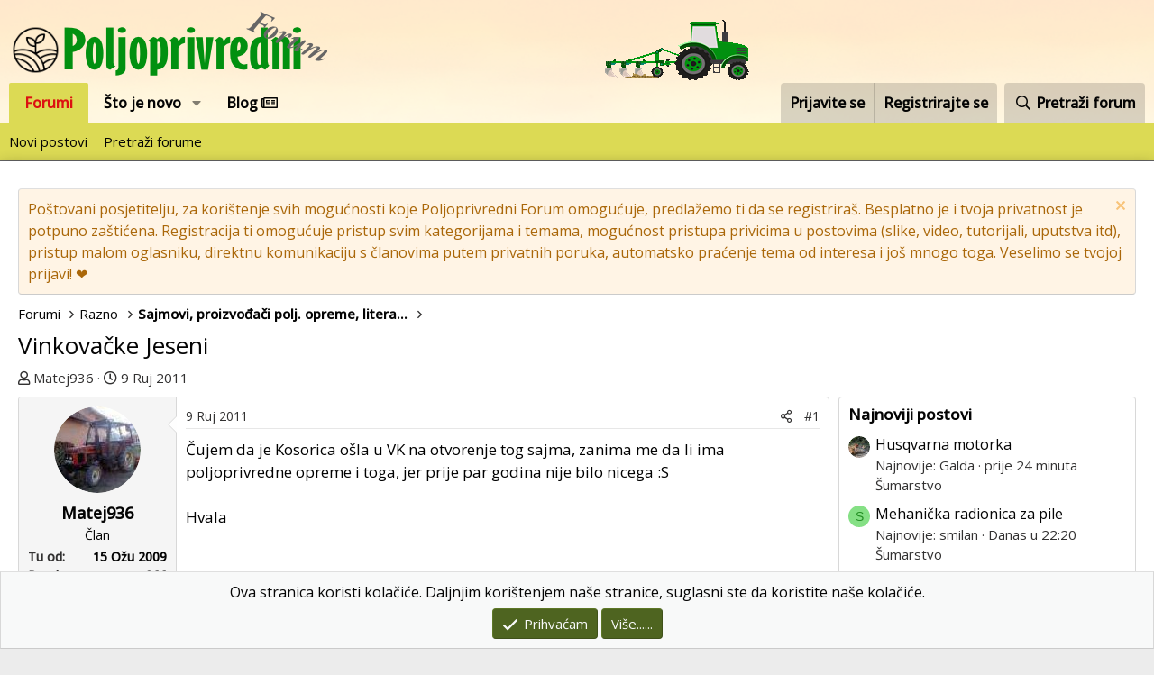

--- FILE ---
content_type: text/html; charset=utf-8
request_url: https://poljoprivredni-forum.com/threads/vinkovacke-jeseni.22973/
body_size: 16098
content:
<!DOCTYPE html>
<html id="XF" lang="hr-HR" dir="LTR"
	data-app="public"
	data-template="thread_view"
	data-container-key="node-138"
	data-content-key="thread-22973"
	data-logged-in="false"
	data-cookie-prefix="xf_"
	data-csrf="1768690257,93c038fad65df656410b541631f8093a"
	class="has-no-js template-thread_view"
	 data-run-jobs="">
<head>
	<meta charset="utf-8" />
	<meta http-equiv="X-UA-Compatible" content="IE=Edge" />
	<meta name="viewport" content="width=device-width, initial-scale=1, viewport-fit=cover">

	
	
	

	<title>Vinkovačke Jeseni | Poljoprivredni Forum</title>

	<link rel="manifest" href="/webmanifest.php">
	
		<meta name="theme-color" content="#ffffff" />
	

	<meta name="apple-mobile-web-app-title" content="Poljoprivredni Forum">
	
		<link rel="apple-touch-icon" href="https://poljoprivredni-forum.com/styles/default/xenforo/logo_prog_192.png">
	

	
		
		<meta name="description" content="Čujem da je Kosorica ošla u VK na otvorenje tog sajma, zanima me da li ima poljoprivredne opreme i toga, jer prije par godina nije bilo nicega :S

Hvala" />
		<meta property="og:description" content="Čujem da je Kosorica ošla u VK na otvorenje tog sajma, zanima me da li ima poljoprivredne opreme i toga, jer prije par godina nije bilo nicega :S

Hvala" />
		<meta property="twitter:description" content="Čujem da je Kosorica ošla u VK na otvorenje tog sajma, zanima me da li ima poljoprivredne opreme i toga, jer prije par godina nije bilo nicega :S

Hvala" />
	
	
		<meta property="og:url" content="https://poljoprivredni-forum.com/threads/vinkovacke-jeseni.22973/" />
	
		<link rel="canonical" href="https://poljoprivredni-forum.com/threads/vinkovacke-jeseni.22973/" />
	

	
		
	
	
	<meta property="og:site_name" content="Poljoprivredni Forum" />


	
	
		
	
	
	<meta property="og:type" content="website" />


	
	
		
	
	
	
		<meta property="og:title" content="Vinkovačke Jeseni" />
		<meta property="twitter:title" content="Vinkovačke Jeseni" />
	


	
	
	
	
		
	
	
	
		<meta property="og:image" content="https://poljoprivredni-forum.com/styles/default/xenforo/logo.png" />
		<meta property="twitter:image" content="https://poljoprivredni-forum.com/styles/default/xenforo/logo.png" />
		<meta property="twitter:card" content="summary" />
	


	

	
	

	


	<link rel="preload" href="/styles/fonts/fa/fa-regular-400.woff2?_v=5.15.3" as="font" type="font/woff2" crossorigin="anonymous" />


	<link rel="preload" href="/styles/fonts/fa/fa-solid-900.woff2?_v=5.15.3" as="font" type="font/woff2" crossorigin="anonymous" />


<link rel="preload" href="/styles/fonts/fa/fa-brands-400.woff2?_v=5.15.3" as="font" type="font/woff2" crossorigin="anonymous" />
	
		<link rel="preconnect" href="https://fonts.googleapis.com">
<link rel="preconnect" href="https://fonts.gstatic.com" crossorigin>
<link href="https://fonts.googleapis.com/css2?family=Open+Sans:wght@400;500&display=swap" rel="stylesheet">
	

	<link rel="stylesheet" href="/css.php?css=public%3Anormalize.css%2Cpublic%3Afa.css%2Cpublic%3Acore.less%2Cpublic%3Aapp.less&amp;s=2&amp;l=2&amp;d=1755498863&amp;k=034405c740f279c15adbbc41dfccb627ca90db04" />

	<link rel="stylesheet" href="/css.php?css=public%3Amessage.less%2Cpublic%3Anotices.less%2Cpublic%3Ashare_controls.less%2Cpublic%3Asiropu_ads_manager_ad.less%2Cpublic%3Aextra.less&amp;s=2&amp;l=2&amp;d=1755498863&amp;k=3063a5cf6247eba8306fab180c911b5bc27f34af" />

	
		<script src="/js/xf/preamble.min.js?_v=dddd6669"></script>
	


	
		<link rel="icon" type="image/png" href="https://poljoprivredni-forum.com/styles/default/xenforo/favicon.ico" sizes="32x32" />
	
	
	<script async src="https://www.googletagmanager.com/gtag/js?id=G-LX7BTGH1HX"></script>
	<script>
		window.dataLayer = window.dataLayer || [];
		function gtag(){dataLayer.push(arguments);}
		gtag('js', new Date());
		gtag('config', 'G-LX7BTGH1HX', {
			// 
			
			
		});
	</script>

 <script data-id="1" data-position="no_wrapper_head" async src="https://pagead2.googlesyndication.com/pagead/js/adsbygoogle.js?client=ca-pub-1600846162297782"
     crossorigin="anonymous"></script> 

</head>
<body data-template="thread_view">

	

		
			
		

		
	


	

		
			
		

		
	


<div class="p-pageWrapper" id="top">





<header class="p-header" id="header">
	<div class="p-header-inner">
		<div class="p-header-content">

			<div class="p-header-logo p-header-logo--image">
				<a href="/">
					<img src="/data/assets/logo/logo_mali3.png" srcset="" alt="Poljoprivredni Forum"
						width="" height="" />
				</a>
			</div>

			
	

		
			
		

		
	


		</div>
	</div>
</header>





	<div class="p-navSticky p-navSticky--primary" data-xf-init="sticky-header">
		
	<nav class="p-nav">
		<div class="p-nav-inner">
			<button type="button" class="button--plain p-nav-menuTrigger button" data-xf-click="off-canvas" data-menu=".js-headerOffCanvasMenu" tabindex="0" aria-label="Izbornik"><span class="button-text">
				<i aria-hidden="true"></i>
			</span></button>

			<div class="p-nav-smallLogo">
				<a href="/">
					<img src="/data/assets/logo/logo_mali3.png" srcset="" alt="Poljoprivredni Forum"
						width="" height="" />
				</a>
			</div>

			<div class="p-nav-scroller hScroller" data-xf-init="h-scroller" data-auto-scroll=".p-navEl.is-selected">
				<div class="hScroller-scroll">
					<ul class="p-nav-list js-offCanvasNavSource">
					
						<li>
							
	<div class="p-navEl is-selected" data-has-children="true">
		

			
	
	<a href="/"
		class="p-navEl-link p-navEl-link--splitMenu "
		
		
		data-nav-id="forums">Forumi</a>


			<a data-xf-key="1"
				data-xf-click="menu"
				data-menu-pos-ref="< .p-navEl"
				class="p-navEl-splitTrigger"
				role="button"
				tabindex="0"
				aria-label="Toggle expanded"
				aria-expanded="false"
				aria-haspopup="true"></a>

		
		
			<div class="menu menu--structural" data-menu="menu" aria-hidden="true">
				<div class="menu-content">
					
						
	
	
	<a href="/whats-new/posts/"
		class="menu-linkRow u-indentDepth0 js-offCanvasCopy "
		
		
		data-nav-id="newPosts">Novi postovi</a>

	

					
						
	
	
	<a href="/search/?type=post"
		class="menu-linkRow u-indentDepth0 js-offCanvasCopy "
		
		
		data-nav-id="searchForums">Pretraži forume</a>

	

					
				</div>
			</div>
		
	</div>

						</li>
					
						<li>
							
	<div class="p-navEl " data-has-children="true">
		

			
	
	<a href="/whats-new/"
		class="p-navEl-link p-navEl-link--splitMenu "
		
		
		data-nav-id="whatsNew">Što je novo</a>


			<a data-xf-key="2"
				data-xf-click="menu"
				data-menu-pos-ref="< .p-navEl"
				class="p-navEl-splitTrigger"
				role="button"
				tabindex="0"
				aria-label="Toggle expanded"
				aria-expanded="false"
				aria-haspopup="true"></a>

		
		
			<div class="menu menu--structural" data-menu="menu" aria-hidden="true">
				<div class="menu-content">
					
						
	
	
	<a href="/whats-new/posts/"
		class="menu-linkRow u-indentDepth0 js-offCanvasCopy "
		 rel="nofollow"
		
		data-nav-id="whatsNewPosts">Novi postovi</a>

	

					
						
	
	
	<a href="/whats-new/profile-posts/"
		class="menu-linkRow u-indentDepth0 js-offCanvasCopy "
		 rel="nofollow"
		
		data-nav-id="whatsNewProfilePosts">Novi profilni postovi</a>

	

					
						
	
	
	<a href="/whats-new/latest-activity"
		class="menu-linkRow u-indentDepth0 js-offCanvasCopy "
		 rel="nofollow"
		
		data-nav-id="latestActivity">Zadnje aktivnosti</a>

	

					
				</div>
			</div>
		
	</div>

						</li>
					
						<li>
							
	<div class="p-navEl " >
		

			
	
	<a href="/forums/blog/"
		class="p-navEl-link "
		
		data-xf-key="3"
		data-nav-id="blogv">Blog <i class="far fa-newspaper"></i></a>


			

		
		
	</div>

						</li>
					
					</ul>
				</div>
			</div>

			<div class="p-nav-opposite">
				<div class="p-navgroup p-account p-navgroup--guest">
					
						<a href="/login/" class="p-navgroup-link p-navgroup-link--textual p-navgroup-link--logIn"
							data-xf-click="overlay" data-follow-redirects="on">
							<span class="p-navgroup-linkText">Prijavite se</span>
						</a>
						
							<a href="/register/" class="p-navgroup-link p-navgroup-link--textual p-navgroup-link--register"
								data-xf-click="overlay" data-follow-redirects="on">
								<span class="p-navgroup-linkText">Registrirajte se</span>
							</a>
						
					
				</div>

				<div class="p-navgroup p-discovery">
					<a href="/whats-new/"
						class="p-navgroup-link p-navgroup-link--iconic p-navgroup-link--whatsnew"
						aria-label="Što je novo?"
						title="Što je novo?">
						<i aria-hidden="true"></i>
						<span class="p-navgroup-linkText">Što je novo?</span>
					</a>

					
						<a href="/search/"
							class="p-navgroup-link p-navgroup-link--iconic p-navgroup-link--search"
							data-xf-click="menu"
							data-xf-key="/"
							aria-label="Pretraži forum"
							aria-expanded="false"
							aria-haspopup="true"
							title="Pretraži forum">
							<i aria-hidden="true"></i>
							<span class="p-navgroup-linkText">Pretraži forum</span>
						</a>
						<div class="menu menu--structural menu--wide" data-menu="menu" aria-hidden="true">
							<form action="/search/search" method="post"
								class="menu-content"
								data-xf-init="quick-search">

								<h3 class="menu-header">Pretraži forum</h3>
								
								<div class="menu-row">
									
										<div class="inputGroup inputGroup--joined">
											<input type="text" class="input" name="keywords" placeholder="Pretraži forum..." aria-label="Pretraži forum" data-menu-autofocus="true" />
											
			<select name="constraints" class="js-quickSearch-constraint input" aria-label="Traži unutar">
				<option value="">Svugdje</option>
<option value="{&quot;search_type&quot;:&quot;post&quot;}">Teme</option>
<option value="{&quot;search_type&quot;:&quot;post&quot;,&quot;c&quot;:{&quot;nodes&quot;:[138],&quot;child_nodes&quot;:1}}">Ovaj forum</option>
<option value="{&quot;search_type&quot;:&quot;post&quot;,&quot;c&quot;:{&quot;thread&quot;:22973}}">Ova tema</option>

			</select>
		
										</div>
									
								</div>

								
								<div class="menu-row">
									<label class="iconic"><input type="checkbox"  name="c[title_only]" value="1" /><i aria-hidden="true"></i><span class="iconic-label">Pretražujte samo naslove</span></label>

								</div>
								
								<div class="menu-row">
									<div class="inputGroup">
										<span class="inputGroup-text" id="ctrl_search_menu_by_member">Od:</span>
										<input type="text" class="input" name="c[users]" data-xf-init="auto-complete" placeholder="Član" aria-labelledby="ctrl_search_menu_by_member" />
									</div>
								</div>
								
<div class="menu-footer">
									<span class="menu-footer-controls">
										<button type="submit" class="button--primary button button--icon button--icon--search"><span class="button-text">Pretraga</span></button>
										<a href="/search/" class="button"><span class="button-text">Napredno pretraživanje...</span></a>
									</span>
								</div>

								<input type="hidden" name="_xfToken" value="1768690257,93c038fad65df656410b541631f8093a" />
							</form>
						</div>
					
				</div>
			</div>
		</div>
	</nav>

	</div>
	
	
		<div class="p-sectionLinks">
			<div class="p-sectionLinks-inner hScroller" data-xf-init="h-scroller">
				<div class="hScroller-scroll">
					<ul class="p-sectionLinks-list">
					
						<li>
							
	<div class="p-navEl " >
		

			
	
	<a href="/whats-new/posts/"
		class="p-navEl-link "
		
		data-xf-key="alt+1"
		data-nav-id="newPosts">Novi postovi</a>


			

		
		
	</div>

						</li>
					
						<li>
							
	<div class="p-navEl " >
		

			
	
	<a href="/search/?type=post"
		class="p-navEl-link "
		
		data-xf-key="alt+2"
		data-nav-id="searchForums">Pretraži forume</a>


			

		
		
	</div>

						</li>
					
					</ul>
				</div>
			</div>
		</div>
	



<div class="offCanvasMenu offCanvasMenu--nav js-headerOffCanvasMenu" data-menu="menu" aria-hidden="true" data-ocm-builder="navigation">
	<div class="offCanvasMenu-backdrop" data-menu-close="true"></div>
	<div class="offCanvasMenu-content">
		<div class="offCanvasMenu-header">
			Izbornik
			<a class="offCanvasMenu-closer" data-menu-close="true" role="button" tabindex="0" aria-label="Zatvori"></a>
		</div>
		
			<div class="p-offCanvasRegisterLink">
				<div class="offCanvasMenu-linkHolder">
					<a href="/login/" class="offCanvasMenu-link" data-xf-click="overlay" data-menu-close="true">
						Prijavite se
					</a>
				</div>
				<hr class="offCanvasMenu-separator" />
				
					<div class="offCanvasMenu-linkHolder">
						<a href="/register/" class="offCanvasMenu-link" data-xf-click="overlay" data-menu-close="true">
							Registrirajte se
						</a>
					</div>
					<hr class="offCanvasMenu-separator" />
				
			</div>
		
		<div class="js-offCanvasNavTarget"></div>
		<div class="offCanvasMenu-installBanner js-installPromptContainer" style="display: none;" data-xf-init="install-prompt">
			<div class="offCanvasMenu-installBanner-header">Install the app</div>
			<button type="button" class="js-installPromptButton button"><span class="button-text">Install</span></button>
		</div>
	</div>
</div>

<div class="p-body">
	<div class="p-body-inner">
		<!--XF:EXTRA_OUTPUT-->


		
			
	
		
		
		

		<ul class="notices notices--block  js-notices"
			data-xf-init="notices"
			data-type="block"
			data-scroll-interval="6">

			
				
	<li class="notice js-notice notice--accent"
		data-notice-id="5"
		data-delay-duration="0"
		data-display-duration="0"
		data-auto-dismiss=""
		data-visibility="">

		
		<div class="notice-content">
			
				<a href="/account/dismiss-notice?notice_id=5" class="notice-dismiss js-noticeDismiss" data-xf-init="tooltip" title="Odbaci obavijest"></a>
			
			Poštovani posjetitelju, za korištenje svih mogućnosti koje Poljoprivredni Forum omogućuje, predlažemo ti da se registriraš. Besplatno je i tvoja privatnost je potpuno zaštićena.
Registracija ti omogućuje pristup svim kategorijama i temama, mogućnost pristupa privicima u postovima (slike, video, tutorijali, uputstva itd), pristup malom oglasniku, direktnu komunikaciju s članovima putem privatnih poruka, automatsko praćenje tema od interesa i još mnogo toga.
Veselimo se tvojoj prijavi! ❤️
		</div>
	</li>

			
		</ul>
	

		

		

		
	

		
			
		

		
	


		
	
		<ul class="p-breadcrumbs "
			itemscope itemtype="https://schema.org/BreadcrumbList">
		
			

			
			

			
				
				
	<li itemprop="itemListElement" itemscope itemtype="https://schema.org/ListItem">
		<a href="/" itemprop="item">
			<span itemprop="name">Forumi</span>
		</a>
		<meta itemprop="position" content="1" />
	</li>

			

			
			
				
				
	<li itemprop="itemListElement" itemscope itemtype="https://schema.org/ListItem">
		<a href="/#razno.101" itemprop="item">
			<span itemprop="name">Razno</span>
		</a>
		<meta itemprop="position" content="2" />
	</li>

			
				
				
	<li itemprop="itemListElement" itemscope itemtype="https://schema.org/ListItem">
		<a href="/forums/sajmovi-proizvodaci-polj-opreme-literatura-i-ca.138/" itemprop="item">
			<span itemprop="name">Sajmovi, proizvođači polj. opreme, literatura i ča</span>
		</a>
		<meta itemprop="position" content="3" />
	</li>

			

		
		</ul>
	

		
	

		
			
		

		
	



		
	<noscript class="js-jsWarning"><div class="blockMessage blockMessage--important blockMessage--iconic u-noJsOnly">JavaScript is disabled. For a better experience, please enable JavaScript in your browser before proceeding.</div></noscript>

		
	<div class="blockMessage blockMessage--important blockMessage--iconic js-browserWarning" style="display: none">You are using an out of date browser. It  may not display this or other websites correctly.<br />You should upgrade or use an <a href="https://www.google.com/chrome/browser/" target="_blank">alternative browser</a>.</div>


		
			<div class="p-body-header">
			
				
					<div class="p-title ">
					
						
							<h1 class="p-title-value">Vinkovačke Jeseni</h1>
						
						
					
					</div>
				

				
					<div class="p-description">
	<ul class="listInline listInline--bullet">
		<li>
			<i class="fa--xf far fa-user" aria-hidden="true" title="Temu pokrenuo"></i>
			<span class="u-srOnly">Temu pokrenuo</span>

			<a href="/members/matej936.21366/" class="username  u-concealed" dir="auto" data-user-id="21366" data-xf-init="member-tooltip">Matej936</a>
		</li>
		<li>
			<i class="fa--xf far fa-clock" aria-hidden="true" title="Datum prvog posta"></i>
			<span class="u-srOnly">Datum prvog posta</span>

			<a href="/threads/vinkovacke-jeseni.22973/" class="u-concealed"><time  class="u-dt" dir="auto" datetime="2011-09-09T22:25:59+0200" data-time="1315599959" data-date-string="9 Ruj 2011" data-time-string="22:25" title="9 Ruj 2011 u 22:25">9 Ruj 2011</time></a>
		</li>
		
	</ul>
</div>
				
			
			</div>
		

		<div class="p-body-main p-body-main--withSidebar ">
			
			<div class="p-body-contentCol"></div>
			
				<div class="p-body-sidebarCol"></div>
			

			

			<div class="p-body-content">
				
	

		
			
		

		
	


				<div class="p-body-pageContent">










	
	
	
		
	
	
	


	
	
	
		
	
	
	


	
	
		
	
	
	


	
	













	

	
		
	








	

		
			
		

		
	











	

		
			
		

		
	



	

		
			
		

		
	



<div class="block block--messages" data-xf-init="" data-type="post" data-href="/inline-mod/" data-search-target="*">

	<span class="u-anchorTarget" id="posts"></span>

	
		
	

	

	<div class="block-outer"></div>

	

	
		
	<div class="block-outer js-threadStatusField"></div>

	

	<div class="block-container lbContainer"
		data-xf-init="lightbox select-to-quote"
		data-message-selector=".js-post"
		data-lb-id="thread-22973"
		data-lb-universal="0">

		<div class="block-body js-replyNewMessageContainer">
			
				


	

		
			
		

		
	



					

					
						

	

	

	
	<article class="message message--post js-post js-inlineModContainer  "
		data-author="Matej936"
		data-content="post-727806"
		id="js-post-727806">

		<span class="u-anchorTarget" id="post-727806"></span>

		
			<div class="message-inner">
				
					<div class="message-cell message-cell--user">
						

	<section itemscope itemtype="https://schema.org/Person" class="message-user">
		<div class="message-avatar ">
			<div class="message-avatar-wrapper">
				<a href="/members/matej936.21366/" class="avatar avatar--m" data-user-id="21366" data-xf-init="member-tooltip">
			<img src="/data/avatars/m/21/21366.jpg?1587161947"  alt="Matej936" class="avatar-u21366-m" width="96" height="96" loading="lazy" itemprop="image" /> 
		</a>
				
			</div>
		</div>
		<div class="message-userDetails">
			<h4 class="message-name"><a href="/members/matej936.21366/" class="username " dir="auto" data-user-id="21366" data-xf-init="member-tooltip" itemprop="name">Matej936</a></h4>
			<h5 class="userTitle message-userTitle" dir="auto" itemprop="jobTitle">Član</h5>
			
		</div>
		
			
			
				<div class="message-userExtras">
				
					
						<dl class="pairs pairs--justified">
							<dt>Tu od</dt>
							<dd>15 Ožu 2009</dd>
						</dl>
					
					
						<dl class="pairs pairs--justified">
							<dt>Poruka</dt>
							<dd>266</dd>
						</dl>
					
					
					
					
					
					
					
					
						

	

						
							

	

						
					
				
				</div>
			
		
		<span class="message-userArrow"></span>
	</section>

					</div>
				

				
					<div class="message-cell message-cell--main">
					
						<div class="message-main js-quickEditTarget">

							
								

	<header class="message-attribution message-attribution--split">
		<ul class="message-attribution-main listInline ">
			
			
			<li class="u-concealed">
				<a href="/threads/vinkovacke-jeseni.22973/post-727806" rel="nofollow">
					<time  class="u-dt" dir="auto" datetime="2011-09-09T22:25:59+0200" data-time="1315599959" data-date-string="9 Ruj 2011" data-time-string="22:25" title="9 Ruj 2011 u 22:25" itemprop="datePublished">9 Ruj 2011</time>
				</a>
			</li>
			
		</ul>

		<ul class="message-attribution-opposite message-attribution-opposite--list ">
			
			<li>
				<a href="/threads/vinkovacke-jeseni.22973/post-727806"
					class="message-attribution-gadget"
					data-xf-init="share-tooltip"
					data-href="/posts/727806/share"
					aria-label="Podijeli"
					rel="nofollow">
					<i class="fa--xf far fa-share-alt" aria-hidden="true"></i>
				</a>
			</li>
			
			
				<li>
					<a href="/threads/vinkovacke-jeseni.22973/post-727806" rel="nofollow">
						#1
					</a>
				</li>
			
		</ul>
	</header>

							

							<div class="message-content js-messageContent">
							

								
									
	
	
	

								

								
									

	<div class="message-userContent lbContainer js-lbContainer "
		data-lb-id="post-727806"
		data-lb-caption-desc="Matej936 &middot; 9 Ruj 2011 u 22:25">

		
			

	

		

		<article class="message-body js-selectToQuote">
			
				
			
			
				
	

		
			
		

		
	

<div class="bbWrapper">Čujem da je Kosorica ošla u VK na otvorenje tog sajma, zanima me da li ima poljoprivredne opreme i toga, jer prije par godina nije bilo nicega :S<br />
<br />
Hvala</div>

	

		
			
		

		
	

			
			<div class="js-selectToQuoteEnd">&nbsp;</div>
			
				
			
		</article>

		
			

	

		

		
	</div>

								

								
									
	

								

								
									
	

		
			
		

		
	


	


	

		
			
		

		
	

								

							
							</div>

							
								
	<footer class="message-footer">
		

		<div class="reactionsBar js-reactionsList ">
			
		</div>

		<div class="js-historyTarget message-historyTarget toggleTarget" data-href="trigger-href"></div>
	</footer>

							
						</div>

					
					</div>
				
			</div>
		
	</article>

	
	

					

					

				

	

		
			
		

		
	




	

		
			
		

		
	



					

					
						

	

	

	
	<article class="message message--post js-post js-inlineModContainer  "
		data-author="ajkula"
		data-content="post-727808"
		id="js-post-727808">

		<span class="u-anchorTarget" id="post-727808"></span>

		
			<div class="message-inner">
				
					<div class="message-cell message-cell--user">
						

	<section itemscope itemtype="https://schema.org/Person" class="message-user">
		<div class="message-avatar ">
			<div class="message-avatar-wrapper">
				<a href="/members/ajkula.33626/" class="avatar avatar--m" data-user-id="33626" data-xf-init="member-tooltip">
			<img src="/data/avatars/m/33/33626.jpg?1587162025"  alt="ajkula" class="avatar-u33626-m" width="96" height="96" loading="lazy" itemprop="image" /> 
		</a>
				
			</div>
		</div>
		<div class="message-userDetails">
			<h4 class="message-name"><a href="/members/ajkula.33626/" class="username " dir="auto" data-user-id="33626" data-xf-init="member-tooltip" itemprop="name">ajkula</a></h4>
			<h5 class="userTitle message-userTitle" dir="auto" itemprop="jobTitle">Dobro znana faca</h5>
			
		</div>
		
			
			
				<div class="message-userExtras">
				
					
						<dl class="pairs pairs--justified">
							<dt>Tu od</dt>
							<dd>1 Lip 2011</dd>
						</dl>
					
					
						<dl class="pairs pairs--justified">
							<dt>Poruka</dt>
							<dd>3,192</dd>
						</dl>
					
					
					
					
					
					
					
					
						

	

						
							

	

						
					
				
				</div>
			
		
		<span class="message-userArrow"></span>
	</section>

					</div>
				

				
					<div class="message-cell message-cell--main">
					
						<div class="message-main js-quickEditTarget">

							
								

	<header class="message-attribution message-attribution--split">
		<ul class="message-attribution-main listInline ">
			
			
			<li class="u-concealed">
				<a href="/threads/vinkovacke-jeseni.22973/post-727808" rel="nofollow">
					<time  class="u-dt" dir="auto" datetime="2011-09-09T22:30:09+0200" data-time="1315600209" data-date-string="9 Ruj 2011" data-time-string="22:30" title="9 Ruj 2011 u 22:30" itemprop="datePublished">9 Ruj 2011</time>
				</a>
			</li>
			
		</ul>

		<ul class="message-attribution-opposite message-attribution-opposite--list ">
			
			<li>
				<a href="/threads/vinkovacke-jeseni.22973/post-727808"
					class="message-attribution-gadget"
					data-xf-init="share-tooltip"
					data-href="/posts/727808/share"
					aria-label="Podijeli"
					rel="nofollow">
					<i class="fa--xf far fa-share-alt" aria-hidden="true"></i>
				</a>
			</li>
			
			
				<li>
					<a href="/threads/vinkovacke-jeseni.22973/post-727808" rel="nofollow">
						#2
					</a>
				</li>
			
		</ul>
	</header>

							

							<div class="message-content js-messageContent">
							

								
									
	
	
	

								

								
									

	<div class="message-userContent lbContainer js-lbContainer "
		data-lb-id="post-727808"
		data-lb-caption-desc="ajkula &middot; 9 Ruj 2011 u 22:30">

		

		<article class="message-body js-selectToQuote">
			
				
			
			
				
	

		
			
		

		
	

<div class="bbWrapper">otišla ona tamo da nebude blizu Iveka koji se pogostio uGudovcu,bez našeg Čoa,i on jadničak dobio packe da ne smije javno papati na sajmu sa običnim pukom,ali još stigne navratiti na zatvaranje,nebude nestalo logistike samo tako:weedman:</div>

	

		
			
		

		
	

			
			<div class="js-selectToQuoteEnd">&nbsp;</div>
			
				
			
		</article>

		

		
	</div>

								

								
									
	

								

								
									
	

		
			
		

		
	


	


	

		
			
		

		
	

								

							
							</div>

							
								
	<footer class="message-footer">
		

		<div class="reactionsBar js-reactionsList ">
			
		</div>

		<div class="js-historyTarget message-historyTarget toggleTarget" data-href="trigger-href"></div>
	</footer>

							
						</div>

					
					</div>
				
			</div>
		
	</article>

	
	

					

					

				

	

		
			
		

		
	


			
		</div>
	</div>

	
		<div class="block-outer block-outer--after">
			
				

				
				
					<div class="block-outer-opposite">
						
							<a href="/login/" class="button--link button--wrap button" data-xf-click="overlay"><span class="button-text">
								Morate se prijaviti ili registrirati za slanje odgovora.
							</span></a>
						
					</div>
				
			
		</div>
	

	
	

</div>


	

		
			
		

		
	











<div class="blockMessage blockMessage--none">
	

	
		

		<div class="shareButtons shareButtons--iconic" data-xf-init="share-buttons" data-page-url="" data-page-title="" data-page-desc="" data-page-image="">
			
				<span class="shareButtons-label">Podijeli:</span>
			

			<div class="shareButtons-buttons">
				
					
						<a class="shareButtons-button shareButtons-button--brand shareButtons-button--facebook" data-href="https://www.facebook.com/sharer.php?u={url}">
							<i aria-hidden="true"></i>
							<span>Facebook</span>
						</a>
					

					
						<a class="shareButtons-button shareButtons-button--brand shareButtons-button--twitter" data-href="https://twitter.com/intent/tweet?url={url}&amp;text={title}">
							<i aria-hidden="true"></i>
							<span>Twitter</span>
						</a>
					

					

					
						<a class="shareButtons-button shareButtons-button--brand shareButtons-button--pinterest" data-href="https://pinterest.com/pin/create/bookmarklet/?url={url}&amp;description={title}&amp;media={image}">
							<i aria-hidden="true"></i>
							<span>Pinterest</span>
						</a>
					

					

					
						<a class="shareButtons-button shareButtons-button--brand shareButtons-button--whatsApp" data-href="https://api.whatsapp.com/send?text={title}&nbsp;{url}">
							<i aria-hidden="true"></i>
							<span>WhatsApp</span>
						</a>
					

					
						<a class="shareButtons-button shareButtons-button--email" data-href="mailto:?subject={title}&amp;body={url}">
							<i aria-hidden="true"></i>
							<span>Email</span>
						</a>
					

					
						<a class="shareButtons-button shareButtons-button--share is-hidden"
							data-xf-init="web-share"
							data-title="" data-text="" data-url=""
							data-hide=".shareButtons-button:not(.shareButtons-button--share)">

							<i aria-hidden="true"></i>
							<span>Podijeli</span>
						</a>
					

					
						<a class="shareButtons-button shareButtons-button--link is-hidden" data-clipboard="{url}">
							<i aria-hidden="true"></i>
							<span>Link</span>
						</a>
					
				
			</div>
		</div>
	

</div>







</div>
				
	

		
			
		

		
	


			</div>

			
				<div class="p-body-sidebar">
					
	

		
			
		

		
	


					
						<div class="block" data-widget-id="7" data-widget-key="forum_overview_new_posts" data-widget-definition="new_posts">
		<div class="block-container">
			
				<h3 class="block-minorHeader">
					<a href="/whats-new/posts/?skip=1" rel="nofollow">Najnoviji postovi</a>
				</h3>
				<ul class="block-body">
					
						
							<li class="block-row">
								
	<div class="contentRow">
		<div class="contentRow-figure">
			<a href="/members/galda.55679/" class="avatar avatar--xxs" data-user-id="55679" data-xf-init="member-tooltip">
			<img src="/data/avatars/s/55/55679.jpg?1665945924"  alt="Galda" class="avatar-u55679-s" width="48" height="48" loading="lazy" /> 
		</a>
		</div>
		<div class="contentRow-main contentRow-main--close">
			
				<a href="/threads/husqvarna-motorka.22693/post-1594738">Husqvarna motorka</a>
			

			<div class="contentRow-minor contentRow-minor--hideLinks">
				<ul class="listInline listInline--bullet">
					<li>Najnovije: Galda</li>
					<li><time  class="u-dt" dir="auto" datetime="2026-01-17T23:26:56+0100" data-time="1768688816" data-date-string="17 Sij 2026" data-time-string="23:26" title="17 Sij 2026 u 23:26">prije 24 minuta</time></li>
				</ul>
			</div>
			<div class="contentRow-minor contentRow-minor--hideLinks">
				<a href="/forums/sumarstvo.127/">Šumarstvo</a>
			</div>
		</div>
	</div>

							</li>
						
							<li class="block-row">
								
	<div class="contentRow">
		<div class="contentRow-figure">
			<a href="/members/smilan.46143/" class="avatar avatar--xxs avatar--default avatar--default--dynamic" data-user-id="46143" data-xf-init="member-tooltip" style="background-color: #85e085; color: #248f24">
			<span class="avatar-u46143-s" role="img" aria-label="smilan">S</span> 
		</a>
		</div>
		<div class="contentRow-main contentRow-main--close">
			
				<a href="/threads/mehanicka-radionica-za-pile.21528/post-1594737">Mehanička radionica za pile</a>
			

			<div class="contentRow-minor contentRow-minor--hideLinks">
				<ul class="listInline listInline--bullet">
					<li>Najnovije: smilan</li>
					<li><time  class="u-dt" dir="auto" datetime="2026-01-17T22:20:18+0100" data-time="1768684818" data-date-string="17 Sij 2026" data-time-string="22:20" title="17 Sij 2026 u 22:20">Danas u 22:20</time></li>
				</ul>
			</div>
			<div class="contentRow-minor contentRow-minor--hideLinks">
				<a href="/forums/sumarstvo.127/">Šumarstvo</a>
			</div>
		</div>
	</div>

							</li>
						
							<li class="block-row">
								
	<div class="contentRow">
		<div class="contentRow-figure">
			<a href="/members/bratko.40978/" class="avatar avatar--xxs avatar--default avatar--default--dynamic" data-user-id="40978" data-xf-init="member-tooltip" style="background-color: #d4c4c4; color: #846262">
			<span class="avatar-u40978-s" role="img" aria-label="Bratko">B</span> 
		</a>
		</div>
		<div class="contentRow-main contentRow-main--close">
			
				<a href="/threads/poucne-price-aforizmi-poslovice-anegdote.34996/post-1594733">Poučne priče, aforizmi, poslovice, anegdote</a>
			

			<div class="contentRow-minor contentRow-minor--hideLinks">
				<ul class="listInline listInline--bullet">
					<li>Najnovije: Bratko</li>
					<li><time  class="u-dt" dir="auto" datetime="2026-01-17T21:56:19+0100" data-time="1768683379" data-date-string="17 Sij 2026" data-time-string="21:56" title="17 Sij 2026 u 21:56">Danas u 21:56</time></li>
				</ul>
			</div>
			<div class="contentRow-minor contentRow-minor--hideLinks">
				<a href="/forums/svastara.121/">Svaštara</a>
			</div>
		</div>
	</div>

							</li>
						
							<li class="block-row">
								
	<div class="contentRow">
		<div class="contentRow-figure">
			<a href="/members/bratko.40978/" class="avatar avatar--xxs avatar--default avatar--default--dynamic" data-user-id="40978" data-xf-init="member-tooltip" style="background-color: #d4c4c4; color: #846262">
			<span class="avatar-u40978-s" role="img" aria-label="Bratko">B</span> 
		</a>
		</div>
		<div class="contentRow-main contentRow-main--close">
			
				<a href="/threads/smijesne-slike.16147/post-1594730">SMIJEŠNE SLIKE</a>
			

			<div class="contentRow-minor contentRow-minor--hideLinks">
				<ul class="listInline listInline--bullet">
					<li>Najnovije: Bratko</li>
					<li><time  class="u-dt" dir="auto" datetime="2026-01-17T21:37:05+0100" data-time="1768682225" data-date-string="17 Sij 2026" data-time-string="21:37" title="17 Sij 2026 u 21:37">Danas u 21:37</time></li>
				</ul>
			</div>
			<div class="contentRow-minor contentRow-minor--hideLinks">
				<a href="/forums/svastara.121/">Svaštara</a>
			</div>
		</div>
	</div>

							</li>
						
							<li class="block-row">
								
	<div class="contentRow">
		<div class="contentRow-figure">
			<a href="/members/nimrennermin.42660/" class="avatar avatar--xxs avatar--default avatar--default--dynamic" data-user-id="42660" data-xf-init="member-tooltip" style="background-color: #b8d65c; color: #53661a">
			<span class="avatar-u42660-s" role="img" aria-label="nimrennermin">N</span> 
		</a>
		</div>
		<div class="contentRow-main contentRow-main--close">
			
				<a href="/threads/poljobirtija.22652/post-1594729">POLJObirtija</a>
			

			<div class="contentRow-minor contentRow-minor--hideLinks">
				<ul class="listInline listInline--bullet">
					<li>Najnovije: nimrennermin</li>
					<li><time  class="u-dt" dir="auto" datetime="2026-01-17T21:00:43+0100" data-time="1768680043" data-date-string="17 Sij 2026" data-time-string="21:00" title="17 Sij 2026 u 21:00">Danas u 21:00</time></li>
				</ul>
			</div>
			<div class="contentRow-minor contentRow-minor--hideLinks">
				<a href="/forums/svastara.121/">Svaštara</a>
			</div>
		</div>
	</div>

							</li>
						
					
				</ul>
			
		</div>
	</div>


	<div class="block" data-widget-id="19" data-widget-key="Dijeliteovustranicu2" data-widget-definition="share_page">
		<div class="block-container">
			<h3 class="block-minorHeader">Dijelite ovu stranicu</h3>
			<div class="block-body block-row">
				
					

	
		

		<div class="shareButtons shareButtons--iconic" data-xf-init="share-buttons" data-page-url="" data-page-title="" data-page-desc="" data-page-image="">
			

			<div class="shareButtons-buttons">
				
					
						<a class="shareButtons-button shareButtons-button--brand shareButtons-button--facebook" data-href="https://www.facebook.com/sharer.php?u={url}">
							<i aria-hidden="true"></i>
							<span>Facebook</span>
						</a>
					

					
						<a class="shareButtons-button shareButtons-button--brand shareButtons-button--twitter" data-href="https://twitter.com/intent/tweet?url={url}&amp;text={title}">
							<i aria-hidden="true"></i>
							<span>Twitter</span>
						</a>
					

					

					
						<a class="shareButtons-button shareButtons-button--brand shareButtons-button--pinterest" data-href="https://pinterest.com/pin/create/bookmarklet/?url={url}&amp;description={title}&amp;media={image}">
							<i aria-hidden="true"></i>
							<span>Pinterest</span>
						</a>
					

					

					
						<a class="shareButtons-button shareButtons-button--brand shareButtons-button--whatsApp" data-href="https://api.whatsapp.com/send?text={title}&nbsp;{url}">
							<i aria-hidden="true"></i>
							<span>WhatsApp</span>
						</a>
					

					
						<a class="shareButtons-button shareButtons-button--email" data-href="mailto:?subject={title}&amp;body={url}">
							<i aria-hidden="true"></i>
							<span>Email</span>
						</a>
					

					
						<a class="shareButtons-button shareButtons-button--share is-hidden"
							data-xf-init="web-share"
							data-title="" data-text="" data-url=""
							data-hide=".shareButtons-button:not(.shareButtons-button--share)">

							<i aria-hidden="true"></i>
							<span>Podijeli</span>
						</a>
					

					
						<a class="shareButtons-button shareButtons-button--link is-hidden" data-clipboard="{url}">
							<i aria-hidden="true"></i>
							<span>Link</span>
						</a>
					
				
			</div>
		</div>
	

				
			</div>
		</div>
	</div>
					
					
	

		
			
		

		
	


				</div>
			
		</div>

		
	

		
			
		

		
	


		
	
		<ul class="p-breadcrumbs p-breadcrumbs--bottom"
			itemscope itemtype="https://schema.org/BreadcrumbList">
		
			

			
			

			
				
				
	<li itemprop="itemListElement" itemscope itemtype="https://schema.org/ListItem">
		<a href="/" itemprop="item">
			<span itemprop="name">Forumi</span>
		</a>
		<meta itemprop="position" content="1" />
	</li>

			

			
			
				
				
	<li itemprop="itemListElement" itemscope itemtype="https://schema.org/ListItem">
		<a href="/#razno.101" itemprop="item">
			<span itemprop="name">Razno</span>
		</a>
		<meta itemprop="position" content="2" />
	</li>

			
				
				
	<li itemprop="itemListElement" itemscope itemtype="https://schema.org/ListItem">
		<a href="/forums/sajmovi-proizvodaci-polj-opreme-literatura-i-ca.138/" itemprop="item">
			<span itemprop="name">Sajmovi, proizvođači polj. opreme, literatura i ča</span>
		</a>
		<meta itemprop="position" content="3" />
	</li>

			

		
		</ul>
	

		
	

		
			
		

		
	


	</div>
</div>

<footer class="p-footer" id="footer">

	<div class="p-footer-inner">

		<div class="p-footer-row">
			
				<div class="p-footer-row-main">
					<ul class="p-footer-linkList">
					
						
						
						
							<li><a href="/misc/language" data-xf-click="overlay"
								data-xf-init="tooltip" title="Izbornik jezika" rel="nofollow">
								<i class="fa--xf far fa-globe" aria-hidden="true"></i> Hrvatski</a></li>
						
					
					</ul>
				</div>
			
			<div class="p-footer-row-opposite">
				<ul class="p-footer-linkList">
					
						
							<li><a href="/misc/contact" data-xf-click="overlay">Pišite nam</a></li>
						
					

					
						<li><a href="/help/terms/">Uvjeti korištenja i pravila</a></li>
					

					
						<li><a href="/help/privacy-policy/">Privatnost</a></li>
					

					
						<li><a href="/help/">Pomoć</a></li>
					

					

					<li><a href="/forums/-/index.rss" target="_blank" class="p-footer-rssLink" title="RSS"><span aria-hidden="true"><i class="fa--xf far fa-rss" aria-hidden="true"></i><span class="u-srOnly">RSS</span></span></a></li>
				</ul>
			</div>
		</div>

		
			<div class="p-footer-copyright">
			
				Community platform by XenForo<sup>&reg;</sup> <span class="copyright">&copy; 2010-2022 XenForo Ltd.</span>
				 &nbsp; &nbsp; &nbsp; &nbsp; <a href="https://svejedobro.hr" class="u-concealed" dir="ltr" target="_blank">Izradio  <span class="copyright"><strong>Sve Je Dobro</strong></span></a>
			
			</div>
		

		
	</div>
</footer>

	

		
			
		

		
	


</div> <!-- closing p-pageWrapper -->

<div class="u-bottomFixer js-bottomFixTarget">
	
	
		
	
		
		
		

		<ul class="notices notices--bottom_fixer  js-notices"
			data-xf-init="notices"
			data-type="bottom_fixer"
			data-scroll-interval="6">

			
				
	<li class="notice js-notice notice--primary notice--cookie"
		data-notice-id="-1"
		data-delay-duration="0"
		data-display-duration="0"
		data-auto-dismiss="0"
		data-visibility="">

		
		<div class="notice-content">
			
			
	<div class="u-alignCenter">
		Ova stranica koristi kolačiće. Daljnjim korištenjem naše stranice, suglasni ste da koristite naše kolačiće.
	</div>

	<div class="u-inputSpacer u-alignCenter">
		<a href="/account/dismiss-notice" class="js-noticeDismiss button--notice button button--icon button--icon--confirm"><span class="button-text">Prihvaćam</span></a>
		<a href="/help/cookies" class="button--notice button"><span class="button-text">Više......</span></a>
	</div>

		</div>
	</li>

			
		</ul>
	

	
</div>


	<div class="u-scrollButtons js-scrollButtons" data-trigger-type="up">
		<a href="#top" class="button--scroll button" data-xf-click="scroll-to"><span class="button-text"><i class="fa--xf far fa-arrow-up" aria-hidden="true"></i><span class="u-srOnly">Na vrh</span></span></a>
		
	</div>



	<script src="https://ajax.googleapis.com/ajax/libs/jquery/3.5.1/jquery.min.js"></script><script>window.jQuery || document.write('<script src="/js/vendor/jquery/jquery-3.5.1.min.js?_v=dddd6669"><\/script>')</script>
	<script src="/js/vendor/vendor-compiled.js?_v=dddd6669"></script>
	<script src="/js/xf/core-compiled.js?_v=dddd6669"></script>

	<script>
	XF.samViewCountMethod = "view";
	XF.samServerTime = 1768690257;
	XF.samItem = ".samItem";
	XF.samCodeUnit = ".samCodeUnit";
	XF.samBannerUnit = ".samBannerUnit";
</script>


	<script>
		$(function() {
			var adBlockAction = "backup";
			var supportUsTitle = "Please support us";
			var supportUsMessage = "Please support us by disabling AdBlocker on our website.";
			var supportRedirectUrl = "";
			var adBlockNotice = {
				element: '.p-body-content',
				method: 'prepend',
				content: "Da bi podmirili troškove najma i održavanja servera te licenciranja forumskog softvera, moramo prikazivati oglase. Želite li neometano pratiti Poljoprivredni Forum i poticati našu neovisnost, pomozite nam i ugasite blokiranje oglasa.\n<hr />\n<center><img src=\"https://www.gstatic.com/fundingchoices/whitelist/blockers/chrome/browser_ab-2.png\"  width=\"400x\" alt=\"Slika proširenja AdBlock za preglednik\"><\/center>\n<ol><li>Kliknite ikonu AdBlocka <img src=\"https://www.gstatic.com/fundingchoices/whitelist/blockers/chrome/ab_icon-1.svg\" width=\"20px\" alt=\"Slika AdBlocka\"> na području proširenja preglednika u gornjem desnom kutu (dio ikone može biti prekriven brojem).<\/li><li>Odaberite <b>Don\'t run on pages on this site<\/b> (Ne uključuj na stranicama ove web-lokacije).<\/li><li>U dijaloškom okviru \"Don’t run AdBlock on…\" (Ne uključuj AdBlock na…) odaberite <b>Exclude<\/b> (Izuzmi). Ikona AdBlocka promijenit će se u sliku \"Palac gore\".<\/li><\/ol>",
				interval: 0,
				views: 0
			};
			function hasContentHeight(ad) {
				if (ad.find('[data-xf-init="sam-lazy"]').length) {
					return true;
				}
				var adminActions = ad.find('.samAdminActions');
				var ignoreContent = ad.find('.samIgnoreContent');
				var adsenseUnit = ad.find('ins.adsbygoogle');
				var googleTagUnit = ad.find('[id^="div-gpt-ad"]');
				var ignoredHeight = 0;
				if (adminActions.length) {
					ignoredHeight += adminActions.height();
				}
				if (ignoreContent.length) {
					ignoredHeight += ignoreContent.height();
				}
				if (adsenseUnit.length) {
					if (adsenseUnit[0].attributes['data-adsbygoogle-status'] === undefined) {
						return false;
					} else if (adsenseUnit.is(':hidden')) {
						return true;
					}
				} else if (googleTagUnit.length) {
					if (googleTagUnit.css('min-height') == '1px') {
						return false;
					}
				}
				return (ad.height() - ignoredHeight) > 0;
			}
			function initDetection() {
				 $('<div class="banner_728x90 ad-banner" />').appendTo('body');
				 var adUnits = $(XF.samCodeUnit + ' ' + XF.samItem + ':not(.samLazyLoading)' + ',' + XF.samBannerUnit + ' ' + XF.samItem + ':not(.samLazyLoading)');
				 if (adUnits.length && ($('.banner_728x90.ad-banner').is(':hidden') || XF.samCoreLoaded === undefined)) {
					  if (adBlockAction == 'backup' || adBlockAction == 'message') {
						   adUnits.each(function() {
								if (!hasContentHeight($(this)) && $(this).find('> a img[data-src]').length == 0) {
									 if (adBlockAction == 'backup') {
										  var backup = $(this).find('.samBackup');
										  if (backup.length) {
											   backup.find('img').each(function() {
													$(this).attr('src', $(this).data('src'));
											   });
											   backup.fadeIn();
										  }
									 } else {
										  $('<div class="samSupportUs" />').html(supportUsMessage).prependTo($(this));
									 }
								}
						   });
					  } else {
						   var adsBlocked = 0;
						   adUnits.each(function() {
								if (!hasContentHeight($(this))) {
									 adsBlocked += 1;
								};
						   });
						   var canDisplayNotice = true;
						  	var pageViewCount = 0;
						  	if (adBlockNotice.views && adBlockNotice.views > pageViewCount) {
								canDisplayNotice = false;
							}
						   if (adsBlocked && canDisplayNotice) {
							   if (adBlockAction == 'notice') {
								   var dismissCookieTime = adBlockNotice.interval ? XF.Cookie.get('sam_notice_dismiss') : false;
								   if (dismissCookieTime && (Math.floor(Date.now() / 1000) - dismissCookieTime <= (adBlockNotice.interval * 60)))
								   {
										return;
								   }
								   var content = supportUsMessage;
								   if (adBlockNotice.content) {
									   content = adBlockNotice.content;
								   }
								   var notice = $('<div id="samNotice" />');
								   notice.prepend('<a role="button" id="samDismiss">×</a>');
								   notice.append('<span>' + content + '</span>');
								   if (adBlockNotice.method == 'prepend') {
									   notice.prependTo(adBlockNotice.element);
								   } else {
									   notice.appendTo(adBlockNotice.element);
								   }
								   notice.fadeIn('slow');
								   XF.activate(notice);
								   $('body').addClass('samAdBlockDetected');
							   } else {
								   var pUrl = window.location.href;
								   var rUrl = supportRedirectUrl;
								   if (rUrl && pUrl.indexOf(rUrl) === -1) {
									   window.location.href = rUrl;
									   return;
								   }
								   var $overlay = XF.getOverlayHtml({
									   title: supportUsTitle,
									   dismissible: false,
									   html: '<div class="blockMessage">' + supportUsMessage + '</div>'
								   });
								   var overlay = new XF.Overlay($overlay, {
									   backdropClose: false,
									   keyboard: false,
									   escapeClose: false,
									   className: 'samSupportUsOverlay'
								   });
								   overlay.show();
								   $('head').append('<style>::-webkit-scrollbar{display: none;}</style>');
								   $('.samSupportUsOverlay').css('background-color', 'black').fadeTo('slow', 0.95);
							   }
						   }
					  }
				 }
			}
			$(document).on('click', '#samDismiss', function() {
				$(this).parent('#samNotice').fadeOut();
				$('body').removeClass('samAdBlockDetected');
				XF.Cookie.set('sam_notice_dismiss', Math.floor(Date.now() / 1000));
			});
			$(document).on('samInitDetection', function() {
				initDetection();
			});
			$(document).trigger('samInitDetection');
		});
	</script>

<script>
	$(function() {
		var bkp = $('div[data-ba]');
		if (bkp.length) {
			bkp.each(function() {
				var ad = $(this);
				if (ad.find('ins.adsbygoogle').is(':hidden')) {
					 XF.ajax('GET', XF.canonicalizeUrl('index.php?sam-item/' + ad.data('ba') + '/get-backup'), {}, function(data) {
						 if (data.backup) {
							 ad.html(data.backup);
						 }
					 }, { skipDefault: true, global: false});
				}
			});
		}
		$('.samAdvertiseHereLink').each(function() {
			var unit = $(this).parent();
			if (unit.hasClass('samCustomSize')) {
				unit.css('margin-bottom', 20);
			}
		});
		$('div[data-position="footer_fixed"] > div[data-cv="true"]').each(function() {
			$(this).trigger('adView');
		});
	});
</script>
	
	

		
			
		

		
	


	<script src="/js/siropu/am/core.min.js?_v=dddd6669"></script>
<script src="/js/xf/notice.min.js?_v=dddd6669"></script>

	<script>
		jQuery.extend(true, XF.config, {
			// 
			userId: 0,
			enablePush: true,
			pushAppServerKey: 'BEdMFm4KwX2u+GZxa2DyeBxf33mvcN5Nsa7jXeLwnGVoKeUgYIzQ2l/Wxtji03JbCz3r4xHcSiNyJZ8iVr0S7Qw=',
			url: {
				fullBase: 'https://poljoprivredni-forum.com/',
				basePath: '/',
				css: '/css.php?css=__SENTINEL__&s=2&l=2&d=1755498863',
				keepAlive: '/login/keep-alive'
			},
			cookie: {
				path: '/',
				domain: '',
				prefix: 'xf_',
				secure: true,
				consentMode: 'simple',
				consented: ["optional","_third_party"]
			},
			cacheKey: '6afe1361a20696189d6471a20700ca58',
			csrf: '1768690257,93c038fad65df656410b541631f8093a',
			js: {"\/js\/siropu\/am\/core.min.js?_v=dddd6669":true,"\/js\/xf\/notice.min.js?_v=dddd6669":true},
			css: {"public:message.less":true,"public:notices.less":true,"public:share_controls.less":true,"public:siropu_ads_manager_ad.less":true,"public:extra.less":true},
			time: {
				now: 1768690257,
				today: 1768604400,
				todayDow: 6,
				tomorrow: 1768690800,
				yesterday: 1768518000,
				week: 1768086000
			},
			borderSizeFeature: '3px',
			fontAwesomeWeight: 'r',
			enableRtnProtect: true,
			
			enableFormSubmitSticky: true,
			uploadMaxFilesize: 134217728,
			allowedVideoExtensions: ["m4v","mov","mp4","mp4v","mpeg","mpg","ogv","webm"],
			allowedAudioExtensions: ["mp3","opus","ogg","wav"],
			shortcodeToEmoji: true,
			visitorCounts: {
				conversations_unread: '0',
				alerts_unviewed: '0',
				total_unread: '0',
				title_count: true,
				icon_indicator: true
			},
			jsState: {},
			publicMetadataLogoUrl: 'https://poljoprivredni-forum.com/styles/default/xenforo/logo.png',
			publicPushBadgeUrl: 'https://poljoprivredni-forum.com/styles/default/xenforo/bell.png'
		});

		jQuery.extend(XF.phrases, {
			// 
"svStandardLib_time.day": "{count} day",
"svStandardLib_time.days": "{count} days",
"svStandardLib_time.hour": "{count} hour",
"svStandardLib_time.hours": "{count} hours",
"svStandardLib_time.minute": "{count} minutes",
"svStandardLib_time.minutes": "{count} minutes",
"svStandardLib_time.month": "{count} month",
"svStandardLib_time.months": "{count} months",
"svStandardLib_time.second": "{count} second",
"svStandardLib_time.seconds": "{count} seconds",
"svStandardLib_time.week": "time.week",
"svStandardLib_time.weeks": "{count} weeks",
"svStandardLib_time.year": "{count} year",
"svStandardLib_time.years": "{count} godina",
			date_x_at_time_y: "{date} u {time}",
			day_x_at_time_y:  "{day} u {time}",
			yesterday_at_x:   "Jučer u {time}",
			x_minutes_ago:    "prije {minutes} minuta",
			one_minute_ago:   "prije 1 minutu",
			a_moment_ago:     "prije nekoliko trenutaka",
			today_at_x:       "Danas u {time}",
			in_a_moment:      "In a moment",
			in_a_minute:      "In a minute",
			in_x_minutes:     "In {minutes} minutes",
			later_today_at_x: "Kasnije danas u {time}",
			tomorrow_at_x:    "Tomorrow at {time}",

			day0: "Nedjelja",
			day1: "Ponedjeljak",
			day2: "Utorak",
			day3: "Srijeda",
			day4: "Četvrtak",
			day5: "Petak",
			day6: "Subota",

			dayShort0: "Ned",
			dayShort1: "Pon",
			dayShort2: "Uto",
			dayShort3: "Sri",
			dayShort4: "Čet",
			dayShort5: "Pet",
			dayShort6: "Sub",

			month0: "Siječanj",
			month1: "Veljača",
			month2: "Ožujak",
			month3: "Travanj",
			month4: "Svibanj",
			month5: "Lipanj",
			month6: "Srpanj",
			month7: "Kolovoz",
			month8: "Rujan",
			month9: "Listopad",
			month10: "Studeni",
			month11: "Prosinac",

			active_user_changed_reload_page: "Aktivni korisnik je promijenjen. Ponovno učitajte stranicu za najnoviju verziju.",
			server_did_not_respond_in_time_try_again: "The server did not respond in time. Please try again.",
			oops_we_ran_into_some_problems: "Ups! Naišli smo na neke probleme.",
			oops_we_ran_into_some_problems_more_details_console: "Ups! Naišli smo na neke probleme. Molimo pokušajte ponovo kasnije. Više informacija o pogrešci može biti u konzoli preglednika.",
			file_too_large_to_upload: "The file is too large to be uploaded.",
			uploaded_file_is_too_large_for_server_to_process: "The uploaded file is too large for the server to process.",
			files_being_uploaded_are_you_sure: "Files are still being uploaded. Are you sure you want to submit this form?",
			attach: "Priložite datoteke",
			rich_text_box: "Rich text box",
			close: "Zatvori",
			link_copied_to_clipboard: "Veza je kopirana u međuspremnik.",
			text_copied_to_clipboard: "Text copied to clipboard.",
			loading: "Učitavam...",
			you_have_exceeded_maximum_number_of_selectable_items: "You have exceeded the maximum number of selectable items.",

			processing: "Processing",
			'processing...': "Processing...",

			showing_x_of_y_items: "Prikaz {count} od {total} stavki",
			showing_all_items: "Prikazuje sve stavke",
			no_items_to_display: "Nema stavki za prikaz",

			number_button_up: "Increase",
			number_button_down: "Decrease",

			push_enable_notification_title: "Push obavijesti uspješno su omogućene na Poljoprivredni Forum",
			push_enable_notification_body: "Hvala što ste omogućili push obavijesti!"
		});
	</script>

	<form style="display:none" hidden="hidden">
		<input type="text" name="_xfClientLoadTime" value="" id="_xfClientLoadTime" title="_xfClientLoadTime" tabindex="-1" />
	</form>

	





	
	
		
		
			<script type="application/ld+json">
				{
    "@context": "https://schema.org",
    "@type": "DiscussionForumPosting",
    "@id": "https://poljoprivredni-forum.com/threads/vinkovacke-jeseni.22973/",
    "headline": "Vinkova\u010dke Jeseni",
    "articleBody": "\u010cujem da je Kosorica o\u0161la u VK na otvorenje tog sajma, zanima me da li ima poljoprivredne opreme i toga, jer prije par godina nije bilo nicega :S\n\nHvala",
    "articleSection": "Sajmovi, proizvo\u0111a\u010di polj. opreme, literatura i \u010da",
    "author": {
        "@type": "Person",
        "name": "Matej936"
    },
    "datePublished": "2011-09-09T20:25:59+00:00",
    "dateModified": "2011-09-09T20:30:09+00:00",
    "image": "https://poljoprivredni-forum.com/data/avatars/l/21/21366.jpg?1587161947",
    "interactionStatistic": {
        "@type": "InteractionCounter",
        "interactionType": "https://schema.org/ReplyAction",
        "userInteractionCount": 1
    },
    "publisher": {
        "@type": "Organization",
        "name": "Poljoprivredni Forum",
        "logo": {
            "@type": "ImageObject",
            "url": "https://poljoprivredni-forum.com/styles/default/xenforo/logo.png"
        }
    },
    "mainEntityOfPage": {
        "@type": "WebPage",
        "@id": "https://poljoprivredni-forum.com/threads/vinkovacke-jeseni.22973/"
    }
}
			</script>
		
	



	

		
			
		

		
	


	

		
			
		

		
	

</body>
</html>











--- FILE ---
content_type: text/html; charset=utf-8
request_url: https://www.google.com/recaptcha/api2/aframe
body_size: 269
content:
<!DOCTYPE HTML><html><head><meta http-equiv="content-type" content="text/html; charset=UTF-8"></head><body><script nonce="QxHRXBzzlwSgm3S4txfjzg">/** Anti-fraud and anti-abuse applications only. See google.com/recaptcha */ try{var clients={'sodar':'https://pagead2.googlesyndication.com/pagead/sodar?'};window.addEventListener("message",function(a){try{if(a.source===window.parent){var b=JSON.parse(a.data);var c=clients[b['id']];if(c){var d=document.createElement('img');d.src=c+b['params']+'&rc='+(localStorage.getItem("rc::a")?sessionStorage.getItem("rc::b"):"");window.document.body.appendChild(d);sessionStorage.setItem("rc::e",parseInt(sessionStorage.getItem("rc::e")||0)+1);localStorage.setItem("rc::h",'1768690261004');}}}catch(b){}});window.parent.postMessage("_grecaptcha_ready", "*");}catch(b){}</script></body></html>